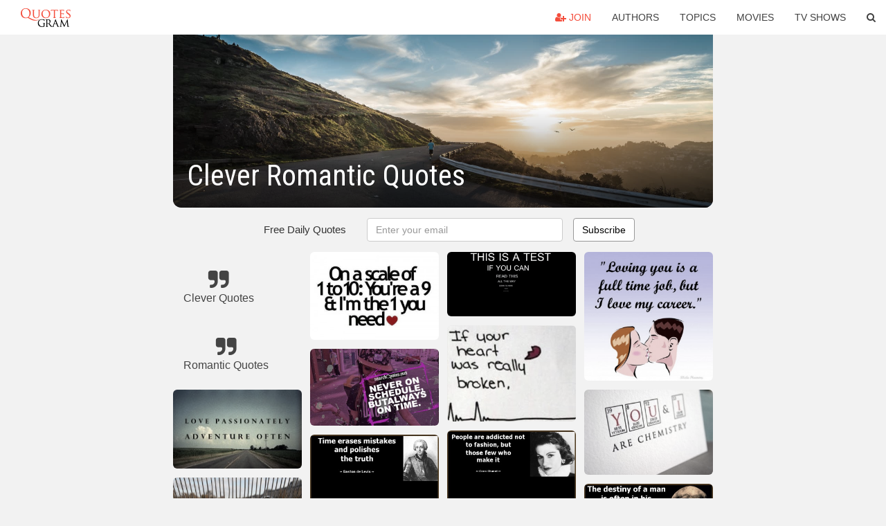

--- FILE ---
content_type: text/html; charset=UTF-8
request_url: https://quotesgram.com/clever-romantic-quotes/
body_size: 9667
content:
<!DOCTYPE html>
<html>
<head>
    <meta charset="utf-8">
    <title>Clever Romantic Quotes. QuotesGram</title>
        <meta name="robots" content="index,follow">
        <meta name="description" content="Discover and share Clever Romantic Quotes. Explore our collection of motivational and famous quotes by authors you know and love." />
    <meta http-equiv="Content-Type" content="text/html; charset=utf-8"/>
    <meta name="mobile-web-app-capable" content="yes">
    <meta name="viewport" content="width=device-width, initial-scale=1.0">
    <meta name="apple-mobile-web-app-status-bar-style" content="black"/>
    <meta property="fb:app_id" content="782308818544364" />
    <link rel="canonical" href="https://quotesgram.com/clever-romantic-quotes/"/>
        <style type="text/css" media="screen">

</style>


<script>
  (function(i,s,o,g,r,a,m){i['GoogleAnalyticsObject']=r;i[r]=i[r]||function(){
  (i[r].q=i[r].q||[]).push(arguments)},i[r].l=1*new Date();a=s.createElement(o),
  m=s.getElementsByTagName(o)[0];a.async=1;a.src=g;m.parentNode.insertBefore(a,m)
  })(window,document,'script','//www.google-analytics.com/analytics.js','ga');

  ga('create', 'UA-66938353-1', 'auto');
  ga('send', 'pageview');

</script>
<script async src="https://pagead2.googlesyndication.com/pagead/js/adsbygoogle.js?client=ca-pub-1763316164979451"
     crossorigin="anonymous"></script>

</head>
<body>

<script>
var u = {
	u_i: false,
	u_p: 0,
}
var _gaq = _gaq || [];
</script>

<nav class="navbar navbar-trans navbar-fixed-top allbar" role="navigation">
	<div class="container-fluid">
		<div class="navbar-header">
			<button type="button" class="navbar-toggle" data-toggle="collapse" data-target="#navbar-collapsible">
				<span class="sr-only">Toggle navigation</span>
				<span class="icon-bar"></span>
				<span class="icon-bar"></span>
				<span class="icon-bar"></span>
			</button>
			<a class="navbar-brand text-danger" href="/">QuotesGram</a>
		</div>
		<div class="navbar-collapse collapse" id="navbar-collapsible">
			<ul class="nav navbar-nav navbar-right">
							<li><a href="#" class="user-register reg" onClick="_gaq.push(['_trackEvent', 'User', 'Join', 'Header join button', 1, true]);"><i class="fa fa-user-plus"></i> Join</a></li>
							<li><a href="/authors/">Authors</a></li>
				<li><a href="/topics/">Topics</a></li>
				<li><a href="/movies/">Movies</a></li>
				<li><a href="/tv-shows/">TV Shows</a></li>
				<li><a role="button" data-target="#searchForm" data-toggle="collapse"><i class="fa fa-search"></i></a></li>
			</ul>
		</div>
		<!-- Search Form -->
		<div class="row subsearchwrap">
			<div class="subsearch col-lg-12">
				<form id="searchForm" class="collapse pull-right col-lg-4 col-md-6 col-sm-12" action="/search" method="get" accept-charset="UTF-8">
					<div class="input-group">
						<input class="search-query form-control" type="text" placeholder="Search..." name="q">
						<span class="input-group-btn">
							<button class="btn btn-danger">Search</button>
						</span>
					</div>
				</form>
			</div>
		</div>
	</div>
</nav>

<div class="container">
    <div class="row">
        <div class="col-lg-8 col-md-10 col-lg-offset-2 col-md-offset-1 leftcol">
            <div class="pageheader">
                                <div class="topphoto"></div>
                <h1 class="toptitle">Clever Romantic Quotes</h1>
            </div>
            <section class="container-fluid subscribe">
	<div class="row">
		<div id="mlb2-1019147" class="ml-subscribe-form col-sm-12">
			<div id="subscrform">
				<div class="subscribe-form ml-block-success" style="display:none">
					<div class="form-section">
						<p>Thank you! Don't forget to confirm subscription in your email.</p>
					</div>
				</div>
				<form class="ml-block-form form-horizontal" action="//app.mailerlite.com/webforms/submit/v8e5b9" data-code="v8e5b9" method="POST" target="_blank">
					<div class="subscribe-form">
						<div class="form-section">
							<label class="col-sm-4 col-md-4 foremail" for="subscribe-email">Free Daily Quotes</label>
							<div class="col-md-5 col-sm-6 col-xs-8 ml-field-email ml-validate-required ml-validate-email">
								<input type="text" id="subscribe-email" name="fields[email]" class="form-control" placeholder="Enter your email" value="">
							</div>
						</div>
						<input type="hidden" name="ml-submit" value="1" />
						<button type="submit" class="primary btn btn-outline btn-default">
							Subscribe
						</button>
						<button disabled="disabled" style="display: none;" type="submit" class="loading">
							<img src="//static1.mailerlite.com/images/rolling.gif" width="20" height="20" alt="">
						</button>
					</div>
				</form>
				<script>
					function ml_webform_success_1019147 () {
						jQuery('#mlb2-1019147').find('.ml-block-success').show();
						jQuery('#mlb2-1019147').find('.ml-block-form').hide();
						document.cookie = 'qg_sub=1; expires=Mon, 16-Feb-2026 00:34:57 GMT; domain=quotesgram.com; path=/';
					};
				</script>
			</div>
		</div>
	</div>
</section>
            
            
            
            <div class="card-columns">
					<div class="jgallerya relitem reltopic">
			<a href="/clever-quotes/" class="relitema">
				<i class="fa fa-2x fa-quote-right"></i>
				<span class="relname">Clever Quotes</span>
			</a>
		</div>
					<div class="jgallerya relitem reltopic">
			<a href="/romantic-quotes/" class="relitema">
				<i class="fa fa-2x fa-quote-right"></i>
				<span class="relname">Romantic Quotes</span>
			</a>
		</div>
				<a data-src="https://cdn.quotesgram.com/img/40/43/1302008756-love-passionately-adventure-often-clever-quotes.jpg" data-origin="http://quotespictures.com/quotes/clever-quotes/page/24" href="https://cdn.quotesgram.com/img/40/43/1302008756-love-passionately-adventure-often-clever-quotes.jpg" data-id="166424" data-likes="5" data-subuser="" data-subname="" data-subimg=""  class=" gallery_item loading card" data-gallery">
		<div class="imagewrap">
			<img src="https://cdn.quotesgram.com/small/40/43/1302008756-love-passionately-adventure-often-clever-quotes.jpg" alt="Love Passionately Adventure Often ~ Clever Quotes" class="img-responsive jgalleryimg" width="192" height="118" />
					</div>
	</a>
	<a data-src="https://cdn.quotesgram.com/img/91/91/1914630335-Locks_Paris_1104624x416.jpg" data-origin="http://pics8.imagezone.org/key/clever romantic sayings" href="https://cdn.quotesgram.com/img/91/91/1914630335-Locks_Paris_1104624x416.jpg" data-id="810480" data-likes="1" data-subuser="" data-subname="" data-subimg=""  class=" gallery_item loading card" data-gallery">
		<div class="imagewrap">
			<img src="https://cdn.quotesgram.com/small/91/91/1914630335-Locks_Paris_1104624x416.jpg" alt="clever romantic sayings" class="img-responsive jgalleryimg" width="624" height="416" />
					</div>
	</a>
	<a data-src="https://cdn.quotesgram.com/img/96/75/681437831-412605.jpg" data-origin="http://www.mytinyphone.com/wallpaper/412605/" href="https://cdn.quotesgram.com/img/96/75/681437831-412605.jpg" data-id="832118" data-likes="8" data-subuser="" data-subname="" data-subimg=""  class=" gallery_item loading card" data-gallery">
		<div class="imagewrap">
			<img src="https://cdn.quotesgram.com/small/96/75/681437831-412605.jpg" alt="Currently 2.78/5 1 2 3 4 5" class="img-responsive jgalleryimg" width="400" height="264" />
					</div>
	</a>
	<a data-src="https://cdn.quotesgram.com/img/17/30/958675104-clever-love-quotes-3.jpg" data-origin="http://www.endlessnovel.com/clever-love-quotes/" href="https://cdn.quotesgram.com/img/17/30/958675104-clever-love-quotes-3.jpg" data-id="1257698" data-likes="10" data-subuser="" data-subname="" data-subimg=""  class=" gallery_item loading card" data-gallery">
		<div class="imagewrap">
			<img src="https://cdn.quotesgram.com/small/17/30/958675104-clever-love-quotes-3.jpg" alt="clever love quotes" class="img-responsive jgalleryimg" width="1600" height="1202" />
					</div>
	</a>
	<a data-src="https://cdn.quotesgram.com/img/61/90/808498434-clever-quotes-hd-wallpaper-14-150x150.jpg" data-origin="http://www.hdwallpapers-3d.com/clever-quotes/" href="https://cdn.quotesgram.com/img/61/90/808498434-clever-quotes-hd-wallpaper-14-150x150.jpg" data-id="1731693" data-likes="5" data-subuser="" data-subname="" data-subimg=""  class=" gallery_item loading card" data-gallery">
		<div class="imagewrap">
			<img src="https://cdn.quotesgram.com/small/61/90/808498434-clever-quotes-hd-wallpaper-14-150x150.jpg" alt="Clever Quotes HD Wallpaper 15" class="img-responsive jgalleryimg" width="150" height="150" />
					</div>
	</a>
	<a data-src="https://cdn.quotesgram.com/img/60/36/1314265631-Clever-Quotes-54208-statusmind_com.jpg" data-origin="http://statusmind.com/category/authors/plutarch/page/5/" href="https://cdn.quotesgram.com/img/60/36/1314265631-Clever-Quotes-54208-statusmind_com.jpg" data-id="1798668" data-likes="7" data-subuser="" data-subname="" data-subimg=""  class=" gallery_item loading card" data-gallery">
		<div class="imagewrap">
			<img src="https://cdn.quotesgram.com/small/60/36/1314265631-Clever-Quotes-54208-statusmind_com.jpg" alt="... sleep sweeter than the losers - Plutarch Quotes - StatusMind.com" class="img-responsive jgalleryimg" width="600" height="400" />
					</div>
	</a>
	<a data-src="https://cdn.quotesgram.com/img/44/42/1327415250-part1_of_2_Diy_valentine_ideas.png" data-origin="http://craftsnamesandthings.blogspot.com/2013/12/diy-valentine-ideas-and-clever-sayings.html" href="https://cdn.quotesgram.com/img/44/42/1327415250-part1_of_2_Diy_valentine_ideas.png" data-id="2526366" data-likes="4" data-subuser="" data-subname="" data-subimg=""  class=" gallery_item loading card" data-gallery">
		<div class="imagewrap">
			<img src="https://cdn.quotesgram.com/small/44/42/1327415250-part1_of_2_Diy_valentine_ideas.png" alt="100 DIY Valentine Ideas and Clever Sayings: The First 50:Part One of ..." class="img-responsive jgalleryimg" width="1043" height="1600" />
					</div>
	</a>
	<a data-src="https://cdn.quotesgram.com/img/27/80/560139409-Clever-Quotes-37256-statusmind_com.jpg" data-origin="http://statusmind.com/category/clever-facebook-status/page/29/" href="https://cdn.quotesgram.com/img/27/80/560139409-Clever-Quotes-37256-statusmind_com.jpg" data-id="2540865" data-likes="0" data-subuser="" data-subname="" data-subimg=""  class=" gallery_item loading card" data-gallery">
		<div class="imagewrap">
			<img src="https://cdn.quotesgram.com/small/27/80/560139409-Clever-Quotes-37256-statusmind_com.jpg" alt="Clever Quotes" class="img-responsive jgalleryimg" width="600" height="400" />
					</div>
	</a>
	<a data-src="https://cdn.quotesgram.com/img/35/87/1925384187-love-quote-words-love-quote-bedanken-good-Love-quotes-sayings-cool-cute-my-pics-quote-favs-Klasse-orchid-popi-Monika-romantic-love-ngi-5-ext.jpg" data-origin="http://nanaqirah.blogspot.com/2011_07_01_archive.html" href="https://cdn.quotesgram.com/img/35/87/1925384187-love-quote-words-love-quote-bedanken-good-Love-quotes-sayings-cool-cute-my-pics-quote-favs-Klasse-orchid-popi-Monika-romantic-love-ngi-5-ext.jpg" data-id="2681139" data-likes="2" data-subuser="" data-subname="" data-subimg=""  class=" gallery_item loading card" data-gallery">
		<div class="imagewrap">
			<img src="https://cdn.quotesgram.com/small/35/87/1925384187-love-quote-words-love-quote-bedanken-good-Love-quotes-sayings-cool-cute-my-pics-quote-favs-Klasse-orchid-popi-Monika-romantic-love-ngi-5-ext.jpg" alt="Posted by Nana.Qirah No comments:" class="img-responsive jgalleryimg" width="320" height="320" />
					</div>
	</a>
	<a data-src="https://cdn.quotesgram.com/img/53/11/392161600-Clever-Quotes-37553-statusmind_com.jpg" data-origin="http://statusmind.com/category/clever-quotes/page/124/" href="https://cdn.quotesgram.com/img/53/11/392161600-Clever-Quotes-37553-statusmind_com.jpg" data-id="2900876" data-likes="4" data-subuser="" data-subname="" data-subimg=""  class=" gallery_item loading card" data-gallery">
		<div class="imagewrap">
			<img src="https://cdn.quotesgram.com/small/53/11/392161600-Clever-Quotes-37553-statusmind_com.jpg" alt="Clever Quotes" class="img-responsive jgalleryimg" width="600" height="400" />
					</div>
	</a>
	<a data-src="https://cdn.quotesgram.com/img/94/18/584372371-Clever-Quotes-41621-statusmind_com.jpg" data-origin="http://statusmind.com/category/clever-facebook-status/" href="https://cdn.quotesgram.com/img/94/18/584372371-Clever-Quotes-41621-statusmind_com.jpg" data-id="3342035" data-likes="10" data-subuser="" data-subname="" data-subimg=""  class=" gallery_item loading card" data-gallery">
		<div class="imagewrap">
			<img src="https://cdn.quotesgram.com/small/94/18/584372371-Clever-Quotes-41621-statusmind_com.jpg" alt="Clever Quotes" class="img-responsive jgalleryimg" width="600" height="400" />
					</div>
	</a>
	<a data-src="https://cdn.quotesgram.com/img/14/29/833735390-corny_pick_up_lines-2.jpg" data-origin="http://pickuplinesworld.com/funny-pickup-lines-3/corny/" href="https://cdn.quotesgram.com/img/14/29/833735390-corny_pick_up_lines-2.jpg" data-id="3635198" data-likes="4" data-subuser="" data-subname="" data-subimg=""  class=" gallery_item loading card" data-gallery">
		<div class="imagewrap">
			<img src="https://cdn.quotesgram.com/small/14/29/833735390-corny_pick_up_lines-2.jpg" alt="Corny Pick up Lines Pictures" class="img-responsive jgalleryimg" width="500" height="342" />
					</div>
	</a>
	<a data-src="https://cdn.quotesgram.com/img/0/98/1787678858-31525_20131101_183100_facebookstatus92.jpg" data-origin="http://www.searchquotes.com/search/Clever_Whatsapp_Status/" href="https://cdn.quotesgram.com/img/0/98/1787678858-31525_20131101_183100_facebookstatus92.jpg" data-id="3666165" data-likes="5" data-subuser="" data-subname="" data-subimg=""  class=" gallery_item loading card" data-gallery">
		<div class="imagewrap">
			<img src="https://cdn.quotesgram.com/small/0/98/1787678858-31525_20131101_183100_facebookstatus92.jpg" alt="... down nas quotes clever facebook status quotes clever facebook statuses" class="img-responsive jgalleryimg" width="500" height="301" />
					</div>
	</a>
	<a data-src="https://cdn.quotesgram.com/img/3/77/767740676-Clever-Quotes-38103-statusmind_com.jpg" data-origin="http://statusmind.com/category/authors/gaston-de-levis/" href="https://cdn.quotesgram.com/img/3/77/767740676-Clever-Quotes-38103-statusmind_com.jpg" data-id="3819008" data-likes="3" data-subuser="" data-subname="" data-subimg=""  class=" gallery_item loading card" data-gallery">
		<div class="imagewrap">
			<img src="https://cdn.quotesgram.com/small/3/77/767740676-Clever-Quotes-38103-statusmind_com.jpg" alt="... and polishes the truth - Gaston de Levis Quotes - StatusMind.com" class="img-responsive jgalleryimg" width="600" height="400" />
					</div>
	</a>
	<a data-src="https://cdn.quotesgram.com/img/2/65/1769548237-1.jpg" data-origin="http://designtaxi.com/news/356326/Artfully-Crumpled-Typographic-Posters-Of-Clever-Quotes/" href="https://cdn.quotesgram.com/img/2/65/1769548237-1.jpg" data-id="4177222" data-likes="8" data-subuser="" data-subname="" data-subimg=""  class=" gallery_item loading card" data-gallery">
		<div class="imagewrap">
			<img src="https://cdn.quotesgram.com/small/2/65/1769548237-1.jpg" alt="Switzerland-based designer Claudia Eggimann has created a set of ..." class="img-responsive jgalleryimg" width="600" height="399" />
					</div>
	</a>
	<a data-src="https://cdn.quotesgram.com/img/10/18/1609326598-Clever-Quotes-34642-statusmind_com.jpg" data-origin="http://statusmind.com/category/authors/william-z-foster/" href="https://cdn.quotesgram.com/img/10/18/1609326598-Clever-Quotes-34642-statusmind_com.jpg" data-id="4397867" data-likes="9" data-subuser="" data-subname="" data-subimg=""  class=" gallery_item loading card" data-gallery">
		<div class="imagewrap">
			<img src="https://cdn.quotesgram.com/small/10/18/1609326598-Clever-Quotes-34642-statusmind_com.jpg" alt="... never belongs to himself - William Z. Foster Quotes - StatusMind.com" class="img-responsive jgalleryimg" width="600" height="400" />
					</div>
	</a>
	<a data-src="https://cdn.quotesgram.com/img/6/74/1531132835-clever-quotes-hd-wallpaper-4.jpg" data-origin="http://toplowridersites.com/romantic-quotes-5-750x422-romantic-quotes-5/" href="https://cdn.quotesgram.com/img/6/74/1531132835-clever-quotes-hd-wallpaper-4.jpg" data-id="4421403" data-likes="2" data-subuser="" data-subname="" data-subimg=""  class=" gallery_item loading card" data-gallery">
		<div class="imagewrap">
			<img src="https://cdn.quotesgram.com/small/6/74/1531132835-clever-quotes-hd-wallpaper-4.jpg" alt="romantic quotes 5 750x422 romantic quotes 5" class="img-responsive jgalleryimg" width="1600" height="900" />
					</div>
	</a>
	<a data-src="https://cdn.quotesgram.com/img/34/12/1768462315-romantic-quotes-for-him-love.jpg" data-origin="http://www.inspirationalquoteslog.com/romantic/romantic-quotes-for-him/" href="https://cdn.quotesgram.com/img/34/12/1768462315-romantic-quotes-for-him-love.jpg" data-id="4422928" data-likes="3" data-subuser="" data-subname="" data-subimg=""  class=" gallery_item loading card" data-gallery">
		<div class="imagewrap">
			<img src="https://cdn.quotesgram.com/small/34/12/1768462315-romantic-quotes-for-him-love.jpg" alt="Clever Romantic Quotes for Him" class="img-responsive jgalleryimg" width="480" height="358" />
					</div>
	</a>
	<a data-src="https://cdn.quotesgram.com/img/64/64/514718878-good_quote.jpg" data-origin="http://kanarinkata.blogspot.com/2012/08/clever-quotes.html" href="https://cdn.quotesgram.com/img/64/64/514718878-good_quote.jpg" data-id="4852073" data-likes="1" data-subuser="" data-subname="" data-subimg=""  class=" gallery_item loading card" data-gallery">
		<div class="imagewrap">
			<img src="https://cdn.quotesgram.com/small/64/64/514718878-good_quote.jpg" alt="Clever Quotes" class="img-responsive jgalleryimg" width="600" height="447" />
					</div>
	</a>
	<a data-src="https://cdn.quotesgram.com/img/75/29/662059933-Clever-Quotes-46247-statusmind_com.jpg" data-origin="http://statusmind.com/clever-quotes-771/" href="https://cdn.quotesgram.com/img/75/29/662059933-Clever-Quotes-46247-statusmind_com.jpg" data-id="4982154" data-likes="6" data-subuser="" data-subname="" data-subimg=""  class=" gallery_item loading card" data-gallery">
		<div class="imagewrap">
			<img src="https://cdn.quotesgram.com/small/75/29/662059933-Clever-Quotes-46247-statusmind_com.jpg" alt="Utopias proved to be much more feasible than it seemed before. And now ..." class="img-responsive jgalleryimg" width="600" height="400" />
					</div>
	</a>
	<a data-src="https://cdn.quotesgram.com/img/95/1/2023520044-clever-love-quotes-4.jpg" data-origin="http://www.endlessnovel.com/clever-love-quotes/" href="https://cdn.quotesgram.com/img/95/1/2023520044-clever-love-quotes-4.jpg" data-id="5903401" data-likes="4" data-subuser="" data-subname="" data-subimg=""  class=" gallery_item loading card" data-gallery">
		<div class="imagewrap">
			<img src="https://cdn.quotesgram.com/small/95/1/2023520044-clever-love-quotes-4.jpg" alt="clever love quotes" class="img-responsive jgalleryimg" width="500" height="500" />
					</div>
	</a>
	<a data-src="https://cdn.quotesgram.com/img/34/21/1979043078-Clever-Quotes-52445-statusmind_com.jpg" data-origin="http://statusmind.com/clever-quotes-1177/" href="https://cdn.quotesgram.com/img/34/21/1979043078-Clever-Quotes-52445-statusmind_com.jpg" data-id="6271834" data-likes="3" data-subuser="" data-subname="" data-subimg=""  class=" gallery_item loading card" data-gallery">
		<div class="imagewrap">
			<img src="https://cdn.quotesgram.com/small/34/21/1979043078-Clever-Quotes-52445-statusmind_com.jpg" alt="... me to suspect that my own is also - Mark Twain Quotes - StatusMind.com" class="img-responsive jgalleryimg" width="600" height="342" />
					</div>
	</a>
	<a data-src="https://cdn.quotesgram.com/img/1/77/1275372172-Clever-Quotes-33616-statusmind_com.jpg" data-origin="http://statusmind.com/category/clever-quotes/page/52/" href="https://cdn.quotesgram.com/img/1/77/1275372172-Clever-Quotes-33616-statusmind_com.jpg" data-id="7015530" data-likes="4" data-subuser="" data-subname="" data-subimg=""  class=" gallery_item loading card" data-gallery">
		<div class="imagewrap">
			<img src="https://cdn.quotesgram.com/small/1/77/1275372172-Clever-Quotes-33616-statusmind_com.jpg" alt="Clever Quotes" class="img-responsive jgalleryimg" width="600" height="400" />
					</div>
	</a>
	<a data-src="https://cdn.quotesgram.com/img/98/52/811438682-Clever-Quotes-36653-statusmind_com.jpg" data-origin="http://quoteko.com/pure-love-romantic-quote-inspirational-quotes-motivational.html" href="https://cdn.quotesgram.com/img/98/52/811438682-Clever-Quotes-36653-statusmind_com.jpg" data-id="7542742" data-likes="5" data-subuser="" data-subname="" data-subimg=""  class=" gallery_item loading card" data-gallery">
		<div class="imagewrap">
			<img src="https://cdn.quotesgram.com/small/98/52/811438682-Clever-Quotes-36653-statusmind_com.jpg" alt="Funny Quotes Contact Dmca..." class="img-responsive jgalleryimg" width="600" height="400" />
					</div>
	</a>
	<a data-src="https://cdn.quotesgram.com/img/96/58/1209987383-Clever-Quotes-35919-statusmind_com.jpg" data-origin="http://statusmind.com/category/clever-quotes/page/138" href="https://cdn.quotesgram.com/img/96/58/1209987383-Clever-Quotes-35919-statusmind_com.jpg" data-id="7729708" data-likes="3" data-subuser="" data-subname="" data-subimg=""  class=" gallery_item loading card" data-gallery">
		<div class="imagewrap">
			<img src="https://cdn.quotesgram.com/small/96/58/1209987383-Clever-Quotes-35919-statusmind_com.jpg" alt="Clever Quotes" class="img-responsive jgalleryimg" width="600" height="375" />
					</div>
	</a>
	<a data-src="https://cdn.quotesgram.com/img/61/11/1975285522-clever-quotes-hd-wallpaper-22-660x330.jpg" data-origin="http://www.hdwallpapers-3d.com/clever-quotes/" href="https://cdn.quotesgram.com/img/61/11/1975285522-clever-quotes-hd-wallpaper-22-660x330.jpg" data-id="7753268" data-likes="4" data-subuser="" data-subname="" data-subimg=""  class=" gallery_item loading card" data-gallery">
		<div class="imagewrap">
			<img src="https://cdn.quotesgram.com/small/61/11/1975285522-clever-quotes-hd-wallpaper-22-660x330.jpg" alt="clever quotes 2014 07 04 admin here you can view and download clever ..." class="img-responsive jgalleryimg" width="660" height="330" />
					</div>
	</a>
	<a data-src="https://cdn.quotesgram.com/img/33/51/1966783850-bth_Funny_Quote.jpg" data-origin="http://sadlovepoems2013.blogspot.com.es/2013/09/clever-funny-quotes.html" href="https://cdn.quotesgram.com/img/33/51/1966783850-bth_Funny_Quote.jpg" data-id="7810038" data-likes="3" data-subuser="" data-subname="" data-subimg=""  class=" gallery_item loading card" data-gallery">
		<div class="imagewrap">
			<img src="https://cdn.quotesgram.com/small/33/51/1966783850-bth_Funny_Quote.jpg" alt="Romantic Quotes Ghazal Sms Sad Friends Poem Sad Sms Funny Sms Love Sms ..." class="img-responsive jgalleryimg" width="280" height="210" />
					</div>
	</a>
	<a data-src="https://cdn.quotesgram.com/img/15/0/892624558-Clever-Quotes-47811-statusmind_com.jpg" data-origin="http://statusmind.com/category/authors/coco-chanel/page/3/" href="https://cdn.quotesgram.com/img/15/0/892624558-Clever-Quotes-47811-statusmind_com.jpg" data-id="7880088" data-likes="10" data-subuser="" data-subname="" data-subimg=""  class=" gallery_item loading card" data-gallery">
		<div class="imagewrap">
			<img src="https://cdn.quotesgram.com/small/15/0/892624558-Clever-Quotes-47811-statusmind_com.jpg" alt="... , but those few who make it - Coco Chanel Quotes - StatusMind.com" class="img-responsive jgalleryimg" width="600" height="400" />
					</div>
	</a>
	<a data-src="https://cdn.quotesgram.com/img/12/84/380905818-Clever-Quotes-48840-statusmind_com.jpg" data-origin="http://statusmind.com/clever-quotes-974/" href="https://cdn.quotesgram.com/img/12/84/380905818-Clever-Quotes-48840-statusmind_com.jpg" data-id="8680916" data-likes="8" data-subuser="" data-subname="" data-subimg=""  class=" gallery_item loading card" data-gallery">
		<div class="imagewrap">
			<img src="https://cdn.quotesgram.com/small/12/84/380905818-Clever-Quotes-48840-statusmind_com.jpg" alt="... bad one-about its author - Gilbert Chesterton Quotes - StatusMind.com" class="img-responsive jgalleryimg" width="600" height="400" />
					</div>
	</a>
	<a data-src="https://cdn.quotesgram.com/img/24/97/1357201313-clever-quotes-hd-wallpaper-17-150x150.jpg" data-origin="http://www.hdwallpapers-3d.com/clever-quotes/" href="https://cdn.quotesgram.com/img/24/97/1357201313-clever-quotes-hd-wallpaper-17-150x150.jpg" data-id="8934282" data-likes="0" data-subuser="" data-subname="" data-subimg=""  class=" gallery_item loading card" data-gallery">
		<div class="imagewrap">
			<img src="https://cdn.quotesgram.com/small/24/97/1357201313-clever-quotes-hd-wallpaper-17-150x150.jpg" alt="Clever Quotes HD Wallpaper 18" class="img-responsive jgalleryimg" width="150" height="150" />
					</div>
	</a>
	<a data-src="https://cdn.quotesgram.com/img/67/82/1721195794-romantic-quotes-for-him-life.jpg" data-origin="http://www.inspirationalquoteslog.com/romantic/romantic-quotes-for-him/" href="https://cdn.quotesgram.com/img/67/82/1721195794-romantic-quotes-for-him-life.jpg" data-id="9030539" data-likes="2" data-subuser="" data-subname="" data-subimg=""  class=" gallery_item loading card" data-gallery">
		<div class="imagewrap">
			<img src="https://cdn.quotesgram.com/small/67/82/1721195794-romantic-quotes-for-him-life.jpg" alt="Clever Romantic Quotes for Him" class="img-responsive jgalleryimg" width="384" height="466" />
					</div>
	</a>
	<a data-src="https://cdn.quotesgram.com/img/4/22/912192869-clever-quotes-hd-wallpaper-17.jpg" data-origin="http://www.hdwallpapers-3d.com/clever-quotes/clever-quotes-hd-wallpaper-18/" href="https://cdn.quotesgram.com/img/4/22/912192869-clever-quotes-hd-wallpaper-17.jpg" data-id="9085628" data-likes="5" data-subuser="" data-subname="" data-subimg=""  class=" gallery_item loading card" data-gallery">
		<div class="imagewrap">
			<img src="https://cdn.quotesgram.com/small/4/22/912192869-clever-quotes-hd-wallpaper-17.jpg" alt="Clever Quotes HD Wallpaper 18" class="img-responsive jgalleryimg" width="1600" height="1076" />
					</div>
	</a>
	<a data-src="https://cdn.quotesgram.com/img/40/81/398047711-clever-love-quotes-1.jpg" data-origin="http://www.endlessnovel.com/clever-love-quotes/" href="https://cdn.quotesgram.com/img/40/81/398047711-clever-love-quotes-1.jpg" data-id="9535625" data-likes="3" data-subuser="" data-subname="" data-subimg=""  class=" gallery_item loading card" data-gallery">
		<div class="imagewrap">
			<img src="https://cdn.quotesgram.com/small/40/81/398047711-clever-love-quotes-1.jpg" alt="clever-love-quotes-1.jpg" class="img-responsive jgalleryimg" width="1018" height="730" />
					</div>
	</a>
	<a data-src="https://cdn.quotesgram.com/img/78/65/821200278-Clever-Quotes-34521-statusmind_com.jpg" data-origin="http://statusmind.com/category/authors/mikhail-mikhailovich-prishvin/" href="https://cdn.quotesgram.com/img/78/65/821200278-Clever-Quotes-34521-statusmind_com.jpg" data-id="9873955" data-likes="0" data-subuser="" data-subname="" data-subimg=""  class=" gallery_item loading card" data-gallery">
		<div class="imagewrap">
			<img src="https://cdn.quotesgram.com/small/78/65/821200278-Clever-Quotes-34521-statusmind_com.jpg" alt="... time and follow his path - Mikhail Prishvin Quotes - StatusMind.com" class="img-responsive jgalleryimg" width="600" height="400" />
					</div>
	</a>
	<a data-src="https://cdn.quotesgram.com/img/69/10/973082760-226848-Clever_love_quotes___.jpg" data-origin="http://www.wordsonimages.com/photo?id=59548-Romantic+quotes+and+sayings+he" href="https://cdn.quotesgram.com/img/69/10/973082760-226848-Clever_love_quotes___.jpg" data-id="10439729" data-likes="6" data-subuser="" data-subname="" data-subimg=""  class=" gallery_item loading card" data-gallery">
		<div class="imagewrap">
			<img src="https://cdn.quotesgram.com/small/69/10/973082760-226848-Clever_love_quotes___.jpg" alt="Romantic quotes and sayings heart touching" class="img-responsive jgalleryimg" width="483" height="751" />
					</div>
	</a>
	<a data-src="https://cdn.quotesgram.com/img/27/44/1005419398-Clever-Quotes-38461-statusmind_com.jpg" data-origin="http://statusmind.com/category/clever-quotes/" href="https://cdn.quotesgram.com/img/27/44/1005419398-Clever-Quotes-38461-statusmind_com.jpg" data-id="11487479" data-likes="3" data-subuser="" data-subname="" data-subimg=""  class=" gallery_item loading card" data-gallery">
		<div class="imagewrap">
			<img src="https://cdn.quotesgram.com/small/27/44/1005419398-Clever-Quotes-38461-statusmind_com.jpg" alt="Clever Quotes" class="img-responsive jgalleryimg" width="600" height="400" />
					</div>
	</a>
	<a data-src="https://cdn.quotesgram.com/img/80/35/1302410135-Clever-Quotes-47749-statusmind_com.jpg" data-origin="http://statusmind.com/category/clever-quotes/page/33/" href="https://cdn.quotesgram.com/img/80/35/1302410135-Clever-Quotes-47749-statusmind_com.jpg" data-id="11621511" data-likes="2" data-subuser="" data-subname="" data-subimg=""  class=" gallery_item loading card" data-gallery">
		<div class="imagewrap">
			<img src="https://cdn.quotesgram.com/small/80/35/1302410135-Clever-Quotes-47749-statusmind_com.jpg" alt="Clever Quotes" class="img-responsive jgalleryimg" width="600" height="400" />
					</div>
	</a>
	<a data-src="https://cdn.quotesgram.com/img/36/7/1348182598-6931176_f520.jpg" data-origin="http://blakeflannery.hubpages.com/hub/Romantic-Love-Messages-To-Wife-or-Husband" href="https://cdn.quotesgram.com/img/36/7/1348182598-6931176_f520.jpg" data-id="11659625" data-likes="4" data-subuser="" data-subname="" data-subimg=""  class=" gallery_item loading card" data-gallery">
		<div class="imagewrap">
			<img src="https://cdn.quotesgram.com/small/36/7/1348182598-6931176_f520.jpg" alt="Romantic Love Messages" class="img-responsive jgalleryimg" width="520" height="520" />
					</div>
	</a>
	<a data-src="https://cdn.quotesgram.com/img/32/23/184099941-chemistry_2Clove_2Cmetaphor_2Cscience_2Cclever-605ff9050b2c3c7d60d6738eeeb19ea1_h.jpg" data-origin="http://www.meducator.org/blog/2014/2/28/love-in-the-chemistry" href="https://cdn.quotesgram.com/img/32/23/184099941-chemistry_2Clove_2Cmetaphor_2Cscience_2Cclever-605ff9050b2c3c7d60d6738eeeb19ea1_h.jpg" data-id="12399751" data-likes="3" data-subuser="" data-subname="" data-subimg=""  class=" gallery_item loading card" data-gallery">
		<div class="imagewrap">
			<img src="https://cdn.quotesgram.com/small/32/23/184099941-chemistry_2Clove_2Cmetaphor_2Cscience_2Cclever-605ff9050b2c3c7d60d6738eeeb19ea1_h.jpg" alt="chemistry,love,metaphor,science,clever ..." class="img-responsive jgalleryimg" width="400" height="266" />
					</div>
	</a>
	<a data-src="https://cdn.quotesgram.com/img/49/93/1692588785-Clever-Quotes-35297-statusmind_com.jpg" data-origin="http://statusmind.com/category/clever-quotes/page/114/" href="https://cdn.quotesgram.com/img/49/93/1692588785-Clever-Quotes-35297-statusmind_com.jpg" data-id="12534310" data-likes="10" data-subuser="" data-subname="" data-subimg=""  class=" gallery_item loading card" data-gallery">
		<div class="imagewrap">
			<img src="https://cdn.quotesgram.com/small/49/93/1692588785-Clever-Quotes-35297-statusmind_com.jpg" alt="Clever Quotes" class="img-responsive jgalleryimg" width="600" height="400" />
					</div>
	</a>
	<a data-src="https://cdn.quotesgram.com/img/4/66/1512552653-tumblr_m9s1p5Ntcb1qkee8fo1_500.png" data-origin="http://www.tumblr.com/tagged/text%20conversation" href="https://cdn.quotesgram.com/img/4/66/1512552653-tumblr_m9s1p5Ntcb1qkee8fo1_500.png" data-id="12726045" data-likes="8" data-subuser="" data-subname="" data-subimg=""  class=" gallery_item loading card" data-gallery">
		<div class="imagewrap">
			<img src="https://cdn.quotesgram.com/small/4/66/1512552653-tumblr_m9s1p5Ntcb1qkee8fo1_500.png" alt="tumblr_m9s1p5Ntcb1qkee8fo1_500.png" class="img-responsive jgalleryimg" width="475" height="383" />
					</div>
	</a>
	<a data-src="https://cdn.quotesgram.com/img/98/80/1777274732-8f70f31cf5da7b1367120de517d2ee08.jpg" data-origin="http://pinterest.com/pin/163607398933217621/" href="https://cdn.quotesgram.com/img/98/80/1777274732-8f70f31cf5da7b1367120de517d2ee08.jpg" data-id="13448765" data-likes="4" data-subuser="" data-subname="" data-subimg=""  class=" gallery_item loading card" data-gallery">
		<div class="imagewrap">
			<img src="https://cdn.quotesgram.com/small/98/80/1777274732-8f70f31cf5da7b1367120de517d2ee08.jpg" alt="the fault in the stars" class="img-responsive jgalleryimg" width="467" height="400" />
					</div>
	</a>
	<a data-src="https://cdn.quotesgram.com/img/29/14/253744525-Clever-Quotes-50481-statusmind_com.jpg" data-origin="http://statusmind.com/category/authors/martti-larni/" href="https://cdn.quotesgram.com/img/29/14/253744525-Clever-Quotes-50481-statusmind_com.jpg" data-id="13497497" data-likes="1" data-subuser="" data-subname="" data-subimg=""  class=" gallery_item loading card" data-gallery">
		<div class="imagewrap">
			<img src="https://cdn.quotesgram.com/small/29/14/253744525-Clever-Quotes-50481-statusmind_com.jpg" alt="Advertisement is a means to make people need things they have never ..." class="img-responsive jgalleryimg" width="600" height="400" />
					</div>
	</a>
	<a data-src="https://cdn.quotesgram.com/img/2/0/1207524371-Clever-Quotes-42343-statusmind_com.jpg" data-origin="http://statusmind.com/category/clever-quotes/" href="https://cdn.quotesgram.com/img/2/0/1207524371-Clever-Quotes-42343-statusmind_com.jpg" data-id="13838482" data-likes="0" data-subuser="" data-subname="" data-subimg=""  class=" gallery_item loading card" data-gallery">
		<div class="imagewrap">
			<img src="https://cdn.quotesgram.com/small/2/0/1207524371-Clever-Quotes-42343-statusmind_com.jpg" alt="Clever Quotes" class="img-responsive jgalleryimg" width="600" height="400" />
					</div>
	</a>
	<a data-src="https://cdn.quotesgram.com/img/78/82/1709153223-Clever-Quotes-34488-statusmind_com.jpg" data-origin="http://statusmind.com/category/clever-quotes/" href="https://cdn.quotesgram.com/img/78/82/1709153223-Clever-Quotes-34488-statusmind_com.jpg" data-id="13981432" data-likes="10" data-subuser="" data-subname="" data-subimg=""  class=" gallery_item loading card" data-gallery">
		<div class="imagewrap">
			<img src="https://cdn.quotesgram.com/small/78/82/1709153223-Clever-Quotes-34488-statusmind_com.jpg" alt="Clever Quotes" class="img-responsive jgalleryimg" width="600" height="400" />
					</div>
	</a>
	<a data-src="https://cdn.quotesgram.com/img/53/83/1879923103-cuffs_ed_038_large.jpg" data-origin="http://www.inspiritoo.com/oscar-wilde-quote-jewelry-clever-brass-cuff.html" href="https://cdn.quotesgram.com/img/53/83/1879923103-cuffs_ed_038_large.jpg" data-id="15095345" data-likes="2" data-subuser="" data-subname="" data-subimg=""  class=" gallery_item loading card" data-gallery">
		<div class="imagewrap">
			<img src="https://cdn.quotesgram.com/small/53/83/1879923103-cuffs_ed_038_large.jpg" alt="These are the oscar wilde quote jewelry clever brass cuff Pictures" class="img-responsive jgalleryimg" width="480" height="480" />
					</div>
	</a>
	<a data-src="https://cdn.quotesgram.com/img/17/37/124726885-Clever-Quotes-54016-statusmind_com.jpg" data-origin="http://statusmind.com/category/clever-quotes/page/3/" href="https://cdn.quotesgram.com/img/17/37/124726885-Clever-Quotes-54016-statusmind_com.jpg" data-id="15478755" data-likes="7" data-subuser="" data-subname="" data-subimg=""  class=" gallery_item loading card" data-gallery">
		<div class="imagewrap">
			<img src="https://cdn.quotesgram.com/small/17/37/124726885-Clever-Quotes-54016-statusmind_com.jpg" alt="Clever Quotes" class="img-responsive jgalleryimg" width="600" height="400" />
					</div>
	</a>
	<a data-src="https://cdn.quotesgram.com/img/20/3/183895772-Clever-Quotes-39254-statusmind_com.jpg" data-origin="http://statusmind.com/category/authors/george-bernard-shaw/page/11/" href="https://cdn.quotesgram.com/img/20/3/183895772-Clever-Quotes-39254-statusmind_com.jpg" data-id="15624190" data-likes="3" data-subuser="" data-subname="" data-subimg=""  class=" gallery_item loading card" data-gallery">
		<div class="imagewrap">
			<img src="https://cdn.quotesgram.com/small/20/3/183895772-Clever-Quotes-39254-statusmind_com.jpg" alt="... reason is his cowardice - George Bernard Shaw Quotes - StatusMind.com" class="img-responsive jgalleryimg" width="600" height="400" />
					</div>
	</a>
	<a data-src="https://cdn.quotesgram.com/img/29/55/2105575282-Clever-Quotes-41677-statusmind_com.jpg" data-origin="http://statusmind.com/category/clever-quotes/page/101/" href="https://cdn.quotesgram.com/img/29/55/2105575282-Clever-Quotes-41677-statusmind_com.jpg" data-id="15722385" data-likes="4" data-subuser="" data-subname="" data-subimg=""  class=" gallery_item loading card" data-gallery">
		<div class="imagewrap">
			<img src="https://cdn.quotesgram.com/small/29/55/2105575282-Clever-Quotes-41677-statusmind_com.jpg" alt="Clever Quotes" class="img-responsive jgalleryimg" width="600" height="400" />
					</div>
	</a>
	<div class="addnew jgallerya"><div class="addnewborder"><i class="fa fa-plus addnewi"></i></div></div>

</div>
        </div>
    </div>
</div>

<div id="footerwrap">
    <div class="container-fluid rellist">
        <div class="row">
            <div id="rel" class="col-lg-12">
                <a href="/clever-life-quotes-and-sayings/">
	<span class="relimgwrap" style="background-image: url(https://cdn.quotesgram.com/small/89/39/1708636871-e299456f272907d56b309e0def68f817.jpg)">
		<img src="https://cdn.quotesgram.com/small/89/39/1708636871-e299456f272907d56b309e0def68f817.jpg" alt="20 Clever Life Quotes and Sayings!" class="relimage" />
	</span>
	Clever Life Quotes And Sayings</a>
<a href="/cute-romantic-quotes-from-movies/">
	<span class="relimgwrap" style="background-image: url(https://cdn.quotesgram.com/small/3/14/1112608690-tumblr_lj0qalkE181qepdk4o1_400.png)">
		<img src="https://cdn.quotesgram.com/small/3/14/1112608690-tumblr_lj0qalkE181qepdk4o1_400.png" alt="best-movie-quotes:Juno (2007)(via ellamalpass)romantic argument cute ..." class="relimage" />
	</span>
	Cute Romantic Quotes From Movies</a>
<a href="/true-love-quotes-romantic/">
	<span class="relimgwrap" style="background-image: url(https://cdn.quotesgram.com/small/91/7/1547689179-tumblr_ma77bjSLPw1rff3q6o1_500.jpg)">
		<img src="https://cdn.quotesgram.com/small/91/7/1547689179-tumblr_ma77bjSLPw1rff3q6o1_500.jpg" alt="Love You True Love Quote" class="relimage" />
	</span>
	True Love Quotes Romantic</a>
<a href="/i-love-you-because-quotes/">
	<span class="relimgwrap" style="background-image: url(https://cdn.quotesgram.com/small/41/69/1078144957-I-Love-You-Because-Quotes.png)">
		<img src="https://cdn.quotesgram.com/small/41/69/1078144957-I-Love-You-Because-Quotes.png" alt="love you because we share the same dreams.” ~ Anonymous" class="relimage" />
	</span>
	I Love You Because Quotes</a>
<a href="/romantic-couple-quotes/">
	<span class="relimgwrap" style="background-image: url(https://cdn.quotesgram.com/small/58/37/1892084366-couple-romantic-love-quotes-and-wallpapers.jpg)">
		<img src="https://cdn.quotesgram.com/small/58/37/1892084366-couple-romantic-love-quotes-and-wallpapers.jpg" alt="couple romantic love quotes and wallpapers" class="relimage" />
	</span>
	Romantic Couple Quotes</a>
<a href="/romantic-quotes-for-your-boyfriend/">
	<span class="relimgwrap" style="background-image: url(https://cdn.quotesgram.com/small/38/56/433046282-romantic-love-quotes-for-your-boyfriend-articulate-your-romantic-491x519.jpg)">
		<img src="https://cdn.quotesgram.com/small/38/56/433046282-romantic-love-quotes-for-your-boyfriend-articulate-your-romantic-491x519.jpg" alt="– romantic love quotes for your boyfriend articulate your romantic ..." class="relimage" />
	</span>
	Romantic Quotes For Your Boyfriend</a>
<a href="/romantic-quotes-for-her/">
	<span class="relimgwrap" style="background-image: url(https://cdn.quotesgram.com/small/51/16/1240665839-romantic-quotes.jpg)">
		<img src="https://cdn.quotesgram.com/small/51/16/1240665839-romantic-quotes.jpg" alt="romantic quotes" class="relimage" />
	</span>
	Romantic Quotes For Her</a>
<a href="/cute-romantic-quotes-funny/">
	<span class="relimgwrap" style="background-image: url(https://cdn.quotesgram.com/small/68/67/1023992737-words-quotes-Love-cute-fifi-002-Couple-Romantic-PDA-ceca-srce-DeeJha-Other-Monika-comments-Couples-Love-clean-Thinking-of-you-sss-words-smile-romance-quote-arena-rom.jpg)">
		<img src="https://cdn.quotesgram.com/small/68/67/1023992737-words-quotes-Love-cute-fifi-002-Couple-Romantic-PDA-ceca-srce-DeeJha-Other-Monika-comments-Couples-Love-clean-Thinking-of-you-sss-words-smile-romance-quote-arena-rom.jpg" alt="Your Smile Cute Funny Quotes" class="relimage" />
	</span>
	Cute Romantic Quotes Funny</a>
<a href="/funny-quotes-romance/">
	<span class="relimgwrap" style="background-image: url(https://cdn.quotesgram.com/small/18/35/282064858-romantic-walks-funny-quotes1.jpg)">
		<img src="https://cdn.quotesgram.com/small/18/35/282064858-romantic-walks-funny-quotes1.jpg" alt="Email This BlogThis! Share to Twitter Share to Facebook Share to ..." class="relimage" />
	</span>
	Funny Quotes Romance</a>
<a href="/famous-quotes/">
	<span class="relimgwrap" style="background-image: url(https://cdn.quotesgram.com/small/62/76/1024084669-Famous_Inspirational_Quote_large.jpg)">
		<img src="https://cdn.quotesgram.com/small/62/76/1024084669-Famous_Inspirational_Quote_large.jpg" alt="famous quotes" class="relimage" />
	</span>
	Famous Quotes</a>
<a href="/romantic-quotes-and-sayings/">
	<span class="relimgwrap" style="background-image: url(https://cdn.quotesgram.com/small/20/92/888558205-Romantic_Quotes.jpg)">
		<img src="https://cdn.quotesgram.com/small/20/92/888558205-Romantic_Quotes.jpg" alt="Romantic Quotes | Romantic Love Quotes" class="relimage" />
	</span>
	Romantic Quotes And Sayings</a>
<a href="/abraham-lincoln-quotes/">
	<span class="relimgwrap" style="background-image: url(https://cdn.quotesgram.com/small/38/2/1625758142-abraham-lincoln-on-religion.jpg)">
		<img src="https://cdn.quotesgram.com/small/38/2/1625758142-abraham-lincoln-on-religion.jpg" alt="Abraham Lincoln quotes about religion" class="relimage" />
	</span>
	Abraham Lincoln Quotes</a>
            </div>
        </div>
    </div>

    <section class="container-fluid" id="section7">
	<div class="row">
		<div class="col-xs-2 col-xs-offset-1 text-center">
			<a href="http://facebook.com/pages/QuotesGram/737415243034867"><i class="fa fa-facebook fa-4x"></i></a>
		</div>
		<div class="col-xs-2 text-center">
			<a href="http://twitter.com/quotesgramio"><i class="fa fa-twitter fa-4x"></i></a>
		</div>
		<div class="col-xs-2 text-center">
			<a href="http://pinterest.com/quotesgram"><i class="fa fa-pinterest fa-4x"></i></a>
		</div>
		<div class="col-xs-2 text-center">
			<a href="http://instagram.com/quotesgramio"><i class="fa fa-instagram fa-4x"></i></a>
		</div>
	</div>
</section>

<footer id="footer">
	<div class="container">
		<div class="row">
			<div class="col-xs-6 col-sm-6 col-md-3 column">
				<h4>Quotes</h4>
				<ul class="nav">
					<li><a href="/authors/">Authors</a></li>
					<li><a href="/topics/">Topics</a></li>
					<li><a href="/movies/">Movie Quotes</a></li>
					<li><a href="/tv-shows/">TV Show Quotes</a></li>
				</ul>
			</div>
			<div class="col-xs-6 col-md-3 column">
				<h4>QuotesGram</h4>
				<ul class="nav">
					<li><a href="/page/about/">About Us</a></li>
					<li><a href="/page/contact/">Contact Us</a></li>
					<li><a href="/page/quote-of-the-day/">Quote of the Day</a></li>
				</ul>
			</div>
			<div class="col-xs-6 col-md-3 column">
				<h4>Terms</h4>
				<ul class="nav">
					<li><a href="/page/privacy-policy/">Privacy Policy</a></li>
					<li><a href="/page/terms-conditions/">Terms &amp; Conditions</a></li>
					<li><a href="/page/copyright-complaint/">Copyright Complaint</a></li>
				</ul>
			</div>
			<div class="col-xs-6 col-md-3 column">
				<h4>Follow Us</h4>
				<ul class="nav">
					<li><a href="http://facebook.com/pages/QuotesGram/737415243034867">Facebook</a></li>
					<li><a href="http://twitter.com/quotesgramio">Twitter</a></li>
					<li><a href="http://pinterest.com/quotesgram">Pinterest</a></li>
					<li><a href="http://instagram.com/quotesgramio">Instagram</a></li>
				</ul>
			</div>
		</div>
	</div>


</footer>
<div class="footer-empty"></div>

<div id="modalImage">
	<div class="modalImageBG"></div>
	<div class="modalImage"></div>
</div>

<!-- Share Modal -->
<div class="modal fade doshare" id="share" tabindex="-1" role="dialog" aria-labelledby="shareModalLabel">
	<div class="modal-dialog modal-sm" role="document">
		<div class="modal-content">
			<div class="modal-header">
				<button type="button" class="close" data-dismiss="modal" aria-label="Close"><span aria-hidden="true">&times;</span></button>
				<h4 class="modal-title" id="shareModalLabel"><i class="fa fa-share-alt"></i> Share Quote</h4>
			</div>
			<div class="modal-body">
				<button class="btn btn-default btn-outline sharefb"><i class="fa fa-2x fa-facebook"></i> Facebook</button>
				<button class="btn btn-default btn-outline sharetw"><i class="fa fa-2x fa-twitter"></i> Twitter</button>
				<button class="btn btn-default btn-outline sharepi"><i class="fa fa-2x fa-pinterest"></i> Pinterest</button>
				<button class="btn btn-default btn-outline sharema"><i class="fa fa-2x fa-envelope"></i> Email</button>
			</div>
		</div>
	</div>
</div>

<!-- Report Modal -->
<div class="modal fade" id="report" tabindex="-1" role="dialog" aria-labelledby="reportModalLabel">
	<div class="modal-dialog modal-sm" role="document">
		<div class="modal-content">
			<div class="modal-header">
				<button type="button" class="close" data-dismiss="modal" aria-label="Close"><span aria-hidden="true">&times;</span></button>
				<h4 class="modal-title" id="reportModalLabel"><i class="fa fa-flag"></i> Report Quote</h4>
			</div>
			<div class="modal-body">
				<div class="report-buttons">
					<button class="btn btn-default btn-outline" onclick="users.reportImage(1)"><i class="fa fa-thumbs-down"></i> I don't like it</button>
					<button class="btn btn-default btn-outline" onclick="users.reportImage(2)"><i class="fa fa-exclamation"></i> Nudity / Pornography</button>
					<button class="btn btn-default btn-outline" onclick="users.reportImage(3)"><i class="fa fa-exchange"></i> Irrelevant to this topic</button>
					<button class="btn btn-default btn-outline" onclick="users.reportImage(4)"><i class="fa fa-picture-o"></i> There is no quote on image</button>
					<a href="/page/copyright-complaint/" class="btn btn-default btn-outline" rel="nofollow"><i class="fa fa-copyright"></i> Your intellectual property</a>
				</div>
				<div class="report-success">
					Thank you!
				</div>
			</div>
		</div>
	</div>
</div>

<!-- Add New Image Modal -->
<div class="modal fade" id="addnew" tabindex="-1" role="dialog" aria-labelledby="shareModalLabel">
	<div class="modal-dialog modal-sm" role="document">
		<div class="modal-content">
			<div class="modal-header">
				<button type="button" class="close" data-dismiss="modal" aria-label="Close"><span aria-hidden="true">&times;</span></button>
				<h4 class="modal-title" id="shareModalLabel"><i class="fa fa-plus"></i> Add Quote</h4>
			</div>
			<div class="modal-body">
				<form id="uploadForm" class="form-horizontal" method="post" enctype="multipart/form-data" accept-charset="UTF-8">
					<input type="hidden" name="qg_action" value="saveUploadedImage">
					<input type="hidden" name="qg_page" value="66722">
					<div class="upload-info">
						<div class="success"></div>
						<div class="error"></div>
					</div>
					<label for="imageUpload">Add picture (max 2 MB)</label>
					<input type="hidden" name="MAX_FILE_SIZE" value="2097152">
					<input id="qg_upload_img" type="hidden" name="qg_upload_img" value="">
					<input id="imageUpload" type="file" name="qg_file" class="form-control" />
					<div class="image-upload-info">
						<div class="success"></div>
						<div class="error"></div>
					</div>
					<br />
					<label for="qg_img_desc">Description</label>
					<textarea id="qg_img_desc" name="qg_img_desc" class="form-control"></textarea>
					<br />
					<label for="qg_img_source">Source</label>
					<input id="qg_img_source" name="qg_img_source" type="text" class="form-control" placeholder="">
					<br />
					<button id="uploadBtn" type="button" class="btn btn-qg" onclick="users.imageUploadAjax()">Submit</button>
				</form>
				<div class="upload-success">
					Thank you!
				</div>
			</div>
		</div>
	</div>
</div>

<!-- Register / Signin Modal -->
<div class="modal fade login" id="loginModal">
	<div class="modal-dialog login animated">
		<div class="modal-content">
			<div class="modal-header">
				<button type="button" class="close" data-dismiss="modal" aria-hidden="true">&times;</button>
				<h4 class="modal-title">Login with</h4>
				<p class="modal-descr"></p>
			</div>
			<div class="modal-body">
				<div class="box">
					<div class="content fbBox">
						<div class="social">
							<form id="facebookForm" method="post" accept-charset="UTF-8">
								<input type="hidden" name="qg_action" value="loginFB">
								<button class="btn btn-huge facebook" type="button" onclick="users.fbAuth()">
									<i class="fa fa-facebook fa-fw"></i>
									Continue with Facebook
								</button>
							</form>
						</div>
						<div class="division">
							<div class="line l"></div>
							  <span>or</span>
							<div class="line r"></div>
						</div>
					</div>
				</div>
				<div class="success"></div>
				<div class="error"></div>
				<div class="box">
					<div class="form loginBox">
						<form id="loginForm" method="post" accept-charset="UTF-8">
							<input type="hidden" name="qg_action" value="login">
							<input class="form-control" type="text" placeholder="Email" name="qg_email">
							<input class="form-control" type="password" placeholder="Password" name="qg_pass">
							<button class="btn btn-default btn-login" type="button" onclick="users.loginAjax()">Log in</button>
						</form>
					</div>
				</div>
				<div class="box">
					<div class="content registerBox" style="display:none;">
						<div class="form">
							<form id="registerForm" method="post" accept-charset="UTF-8">
								<input type="hidden" name="qg_action" value="signup">
								<input class="form-control" type="text" placeholder="Name" name="qg_name">
								<input class="form-control" type="text" placeholder="Email" name="qg_email">
								<input class="form-control" type="password" placeholder="Create a password" name="qg_pass">
								<button class="btn btn-default btn-register" type="button" onclick="users.registerAjax()">Sign up</button>
							</form>
						</div>
					</div>
				</div>
				<div class="box">
					<div class="content recoverBox" style="display:none">
						<div class="form">
							<form id="recoverForm" method="post" accept-charset="UTF-8">
								<input type="hidden" name="qg_action" value="recover">
								<input class="form-control" type="text" placeholder="Email" name="qg_email">
								<button class="btn btn-default btn-recover" type="button" onclick="users.recoverAjax()">Submit</button>
							</form>
						</div>
					</div>
				</div>
			</div>
			<div class="modal-footer">
				<div class="forgot login-footer">
					<span>Looking to <a href="javascript: void(0);" class="user-register">create an account</a>?</span><br>
					<a href="javascript: void(0);" class="user-recover">Forgot your password?</a>
				</div>
				<div class="forgot register-footer" style="display:none">
					 <span>Already have an account?</span>
					 <a href="javascript: void(0);" class="user-login">Login</a>
				</div>
			</div>
		</div>
	</div>
</div>

<!-- styles loaded here-->
<link rel="stylesheet" property="stylesheet" href="/css/libs.css" />
<link rel="stylesheet" property="stylesheet" href="/css/styles.css" />
<link rel="stylesheet" property="stylesheet" href="/css/auth.css" />

<!--scripts loaded here-->

<script src="/js/libs.js"></script>
<script src="/js/jquery.fileupload.js"></script>
<script src="/js/ifvisible.js"></script>
<script src="/js/timeme.js"></script>
<script src="/js/scripts.js"></script>
<script>window.twttr = (function(d, s, id) {
  var js, fjs = d.getElementsByTagName(s)[0],
    t = window.twttr || {};
  if (d.getElementById(id)) return t;
  js = d.createElement(s);
  js.id = id;
  js.src = "https://platform.twitter.com/widgets.js";
  fjs.parentNode.insertBefore(js, fjs);

  t._e = [];
  t.ready = function(f) {
    t._e.push(f);
  };
  return t;
}(document, "script", "twitter-wjs"));</script>
<script src="/js/cookie-consent.js" async></script>

</div>

<script defer src="https://static.cloudflareinsights.com/beacon.min.js/vcd15cbe7772f49c399c6a5babf22c1241717689176015" integrity="sha512-ZpsOmlRQV6y907TI0dKBHq9Md29nnaEIPlkf84rnaERnq6zvWvPUqr2ft8M1aS28oN72PdrCzSjY4U6VaAw1EQ==" data-cf-beacon='{"version":"2024.11.0","token":"2cb9f18a2ba64ba7bdb5ebf11d94f4ff","r":1,"server_timing":{"name":{"cfCacheStatus":true,"cfEdge":true,"cfExtPri":true,"cfL4":true,"cfOrigin":true,"cfSpeedBrain":true},"location_startswith":null}}' crossorigin="anonymous"></script>
</body>
</html>


--- FILE ---
content_type: text/html; charset=utf-8
request_url: https://www.google.com/recaptcha/api2/aframe
body_size: 266
content:
<!DOCTYPE HTML><html><head><meta http-equiv="content-type" content="text/html; charset=UTF-8"></head><body><script nonce="DqCOWiXX80OaeXmdaarpKA">/** Anti-fraud and anti-abuse applications only. See google.com/recaptcha */ try{var clients={'sodar':'https://pagead2.googlesyndication.com/pagead/sodar?'};window.addEventListener("message",function(a){try{if(a.source===window.parent){var b=JSON.parse(a.data);var c=clients[b['id']];if(c){var d=document.createElement('img');d.src=c+b['params']+'&rc='+(localStorage.getItem("rc::a")?sessionStorage.getItem("rc::b"):"");window.document.body.appendChild(d);sessionStorage.setItem("rc::e",parseInt(sessionStorage.getItem("rc::e")||0)+1);localStorage.setItem("rc::h",'1768610102748');}}}catch(b){}});window.parent.postMessage("_grecaptcha_ready", "*");}catch(b){}</script></body></html>